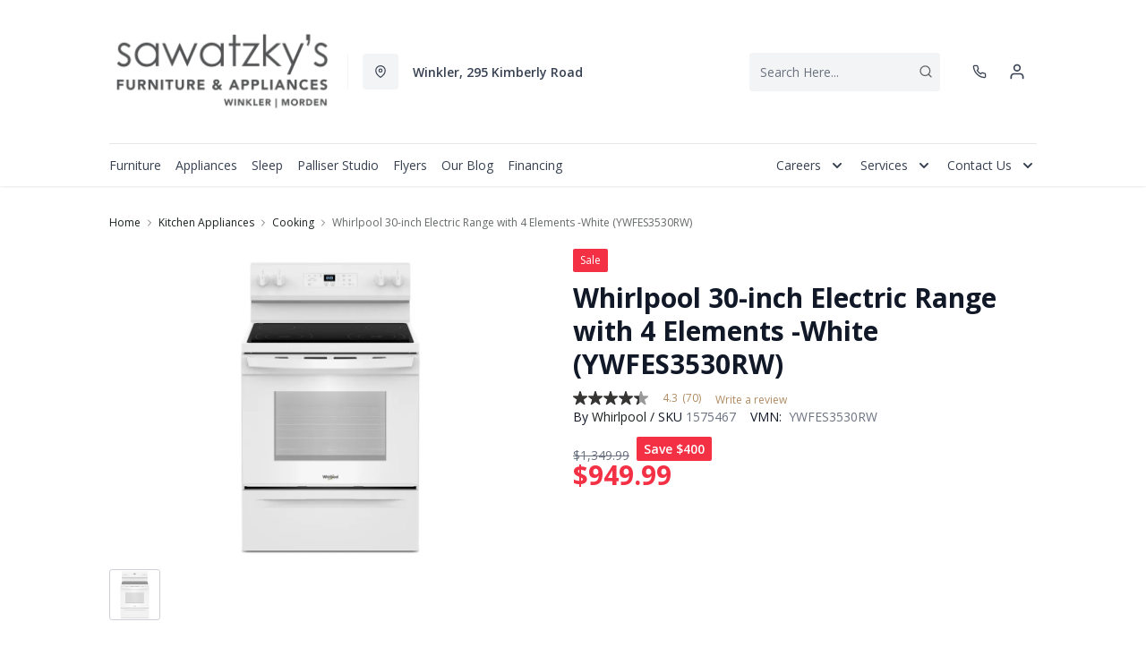

--- FILE ---
content_type: text/html; charset=utf-8
request_url: https://www.sawatzkys.com/products/whirlpool-30-range-ywfes3530rw-white?view=product-endpoint
body_size: 3635
content:


{
"product":{
        "id": 8373234139382,
"title": "Whirlpool 30-inch Electric Range with 4 Elements -White (YWFES3530RW)",
"tags": ["Appliances",
"Brand_Whirlpool",
"Colour_White",
"Cooking Surface Type_Electric Smoothtop",
"data-feed-3-0",
"Dimensions (Width)_28&quot;-30&quot;",
"Electric/Gas/Dual Fuel_Electric",
"Kitchen Appliances",
"Kitchen Appliances-Cooking",
"newversion",
"OnListingPage_true",
"Ranges",
"recliner-theme",
"Regular",
"Room-Kitchen Appliances",
"RoomGrouping-Kitchen Appliances-Cooking",
"SeriesId_WHL-RAN-YWFES3530R",
"ShowOnListing",
"Style_Freestanding Range",
"Style_Single",
"VendorId-WHL",
"Web Series_WHL-YWFES3530R",
"WHLMAY_bmsmDFA2025120301",
"WHLMAYBMSM112025"
],
"online_store_url": "\/products\/whirlpool-30-range-ywfes3530rw-white",
"product_type": "30\" Electric Range",
"handle": "whirlpool-30-range-ywfes3530rw-white",
"available": true,
"body_html": "",
"collections": ["kitchen-appliances",
"sale"
],
"price": 94999,
"price_max": 94999,
"price_min": 94999,
"price_varies": false,
"compare_at_price": 134999,
"compare_at_price_max": 134999,
"compare_at_price_min": 134999,
"compare_at_price_varies":false,
"has_only_default_variant": true,
"featured_image": "\/\/www.sawatzkys.com\/cdn\/shop\/products\/1_fd77a7b5-8404-4915-bdba-c39c67850594_400x.jpg?v=1735577355",
"placeholder_image": "\/\/www.sawatzkys.com\/cdn\/shop\/products\/1_fd77a7b5-8404-4915-bdba-c39c67850594_20x.jpg?v=1735577355",
"meta_info":null,
"page_id":null,
"zone_price_range":null,
"productGroupId":"198533",
"options": [
  {
  "name": "Title",
  "option_group": "option1",
  "position": 1,
  "values": [
    "Default Title"
  
  ]
  }

],
"images": [
  {
  "id": 39940432953590,
  "altText": "Whirlpool 30\" Electric Range (YWFES3530RW) - White",
  "height": 2048,
  "width": 2048,
  "position": 1,
  "src": "\/\/www.sawatzkys.com\/cdn\/shop\/products\/1_fd77a7b5-8404-4915-bdba-c39c67850594.jpg?v=1735577355",
  "src_small": "\/\/www.sawatzkys.com\/cdn\/shop\/products\/1_fd77a7b5-8404-4915-bdba-c39c67850594_400x.jpg?v=1735577355",
  "src_placeholder": "\/\/www.sawatzkys.com\/cdn\/shop\/products\/1_fd77a7b5-8404-4915-bdba-c39c67850594_50x.jpg?v=1735577355"
  }

],
"variants": [
  {
  "price": 94999,
  "compare_at_price": 134999,
  "image_id": 39940432953590,"image": {
    "id": 39940432953590,
    "altText": "Whirlpool 30\" Electric Range (YWFES3530RW) - White",
    "height": 2048,
    "width": 2048,
    "position": 1,
    "src": "\/\/www.sawatzkys.com\/cdn\/shop\/products\/1_fd77a7b5-8404-4915-bdba-c39c67850594.jpg?v=1735577355",
    "src_small": "\/\/www.sawatzkys.com\/cdn\/shop\/products\/1_fd77a7b5-8404-4915-bdba-c39c67850594_400x.jpg?v=1735577355",
    "src_placeholder": "\/\/www.sawatzkys.com\/cdn\/shop\/products\/1_fd77a7b5-8404-4915-bdba-c39c67850594_50x.jpg?v=1735577355"
    },"available": true,
  "inventory_quantity": 0,
  "id": 46012285649142,
  "barcode": "883049683720",
  "option1": "Default Title",
  "option2": null,
  "option3": null,
  "position": 1,
  "sku": "1575467",
  "selected": false,
  "url": "\/products\/whirlpool-30-range-ywfes3530rw-white?variant=46012285649142",
  "title": "Default Title",
  "meta_badges": null,
  "additionalDimensions": null,
  "atpDate":null,
  "features":["No Preheat Mode - Take preheating off your plate with No Preheat Mode. Simply place your food in the oven and start baking. The oven will adjust the cook time for frozen pizzas and more.","Bake - Spend less time monitoring with a built-in temperature sensor to help Bake evenly. This sensor manages oven temperature for delicious results every time.","Broil - Redefine mealtime with Broil to make crispy-melty nachos, juicy-seared meat, toasty grilled cheese and more.","2 FlexHeat Dual Radiant Elements - Customize your element size for large or small cookware and boil 40% faster* with two FlexHeat Dual Radiant Elements, designed with a 6\" inner ring and 9\" expandable outer ring. *When comparing the 9\" element to the standard 6\" element on the same unit.","Cooktop Flexibility - Easily cook multiple dishes at once with a Flexible Cooktop that offers a range of element sizes and power levels.","Keep Warm Setting - Use the Keep Warm Setting in the oven to help your dishes stay warm until your family is ready to dig in.","Warm Zone - Use the designated Warm Zone to keep your food warm on the cooktop as you prep the rest of your meal.","Large Capacity Oven - Cook for a crowd and fit large dishes, like a full-sized turkey, into the spacious large capacity 5.3 cu. ft. oven.","Self-Clean Cycle - Easily clean your oven with the adjustable Self-Clean Cycle that can be customized based on the amount of spills and splatters.","Storage Drawer - Easily store kitchen items, from baking sheets to cooking pans, in the Storage Drawer."],
  "itemsIncluded":null,
  "productDescription":["Make the most of your time in the kitchen with the Whirlpool 30 inch electric range, a self cleaning oven featuring dual electric elements and No Preheat Mode. This 5.3 cu ft conventional oven with Broil helps you add a toasty twist or melty magic to family classics, and features a built-in temperature sensor to help the oven Bake evenly. Plus, boil 40% faster* with two FlexHeat Dual Radiant Elements. *When comparing the 9\" element to the 6\" element on the same unit. *When comparing the 9\" element to the standard 6\" element on the same unit."],
  "productDetails":null,
  "promos":null,
  "specifications":{"Dimensions":{"Width":29.88,"Depth":27.75,"Height":47.88,"UnitOfMeasure":"inches"},"Weight":{"Value":160.0,"UnitOfMeasure":"pounds"},"Lines":[{"Caption":"Brand","Value":"Whirlpool"},{"Caption":"Colour","Value":"White"},{"Caption":"Cooking Surface Type","Value":"Electric Smoothtop"},{"Caption":"Cu. Ft. (Capacity)","Value":"5.3"},{"Caption":"Electric\/Gas\/Dual Fuel","Value":"Electric"},{"Caption":"Style","Value":"Freestanding Range"},{"Caption":"Style","Value":"Single"}]},
  "assembly":null,
  "promoInfo":{"error":"json not allowed for this object"},
  "vendor": {
  "Brand": "Whirlpool",
  "Brand_link": "whirlpool",
  "VendorModelNumber": "YWFES3530RW"
  },
  "financing":null,
  "assets":{"images":{"items":[{"PublicId":"products\/WHL\/YWFES3530RW\/images\/1","metadata":{"title":"Whirlpool 30-inch Electric Range with 4 Elements -White (YWFES3530RW)","alt":"Whirlpool 30-inch Electric Range with 4 Elements -White (YWFES3530RW)"}}]}},
  "zone_prices": null,
  "info": {"Vendor":"WHL","Brand":"Whirlpool","Financing":"ApplElect","VendorModelNumber":"YWFES3530RW"},
  "browseSearch": null,
  "attributes":[
  
  
    
    
    
  
    
    
    
  
    
    
    
  
    
    
    
  
    
    
    
  
    
    
    
  
    
    
    
  
    
    
    
  
  
  
  

  
    
    [{"h":"80B1927A0F31E810","l":"Description","vt":"object","v":null,"lvl":1,"i":["7965442CF04E5E3E","A6A3DC86CC1894E6","4C5734C10C91DD3B"]},{"h":"CE46B9948AE8B17B","l":"Overview","vt":"object","v":null,"lvl":1,"i":["789622AC115BE878"]},{"h":"CE46B9948AE8B17B","l":"Weight \u0026 Dimensions","vt":"object","v":null,"lvl":1,"i":["2C123964AAE04302","14D9B9CAC122C845"]},{"h":"B576A5C0CA24F6B2","l":"Specifications","vt":"object","v":null,"lvl":1,"i":["89F944319C2EB3DE","5A047DAF5B859095"]},{"h":"89F944319C2EB3DE","l":"Features","vt":"object","v":null,"lvl":null,"i":["988BCF3692BEB021","2888F84FC2151FD3","86780358B1CE1AEE","7CCE2D5955894FEC","3162F65EAAC2D73B","9763C0EC3FF3F820","D158CC747AE07AAA","E18ABB0A10CE1A72","05E65ED092DCE766","CC79F1AB65125084","19E304B9DEECEF5B","64439C27B152C216","2DCE3517EDBE9C79","C60BCABD0716F0D2","1FAFE5E7C4FD0D0B","9AAC21003A2C8226","FCEE21F37C7BFD19","942B3F563D1DFF1D","1B29FD7D064D3C47","2015421BB58C0F29","BFA83988893E794F","34A7B932D075A329","F9E9561EFD06490B","4C363C759DBE6BC7","23EE9E6F86F95F29","EAA9770F697E6580","0BA82130F98D616A","6DE9AACB89DB086C","41DDBA51E7EC0821","9EBF1F0716BA64E1","E5E2C17F70FA1531","B34AC0A1267F2562","24BAD7A6563FE167"]},{"h":"2C123964AAE04302","l":"Dimensions","vt":"object","v":null,"lvl":null,"i":["EEFB68EF1E0E8A75","3A2E300603B2BE38","9F16F335B0A63825","E832D6049219263B","0D8C83147A8DCAFE","250F56F89C2CEBB0","73139093DA9D5B3A","77BF97010F4A7CE0","5642C7BEA764FEA9","D63AD4583D5C9C5D","DFA0B367C8F2A91D","D9CE4EAA07ED1E54"]},{"h":"789622AC115BE878","l":"Top Features","vt":"object","v":null,"lvl":null,"i":["2015421BB58C0F29","23EE9E6F86F95F29","24BAD7A6563FE167","988BCF3692BEB021","B34AC0A1267F2562"]},{"h":"7965442CF04E5E3E","l":"Description","vt":"string","v":"Make the most of your time in the kitchen with the Whirlpool 30 inch electric range, a self cleaning oven featuring dual electric elements and No Preheat Mode. This 5.3 cu ft conventional oven with Broil helps you add a toasty twist or melty magic to family classics, and features a built-in temperature sensor to help the oven Bake evenly. Plus, boil 40% faster* with two FlexHeat Dual Radiant Elements. *When comparing the 9\" element to the 6\" element on the same unit. *When comparing the 9\" element to the standard 6\" element on the same unit."},{"h":"4C5734C10C91DD3B","l":"Product Features","vt":"array","v":["No Preheat Mode - Take preheating off your plate with No Preheat Mode. Simply place your food in the oven and start baking. The oven will adjust the cook time for frozen pizzas and more.","Bake - Spend less time monitoring with a built-in temperature sensor to help Bake evenly. This sensor manages oven temperature for delicious results every time.","Broil - Redefine mealtime with Broil to make crispy-melty nachos, juicy-seared meat, toasty grilled cheese and more.","2 FlexHeat Dual Radiant Elements - Customize your element size for large or small cookware and boil 40% faster* with two FlexHeat Dual Radiant Elements, designed with a 6\" inner ring and 9\" expandable outer ring. *When comparing the 9\" element to the standard 6\" element on the same unit.","Cooktop Flexibility - Easily cook multiple dishes at once with a Flexible Cooktop that offers a range of element sizes and power levels.","Keep Warm Setting - Use the Keep Warm Setting in the oven to help your dishes stay warm until your family is ready to dig in.","Warm Zone - Use the designated Warm Zone to keep your food warm on the cooktop as you prep the rest of your meal.","Large Capacity Oven - Cook for a crowd and fit large dishes, like a full-sized turkey, into the spacious large capacity 5.3 cu. ft. oven.","Self-Clean Cycle - Easily clean your oven with the adjustable Self-Clean Cycle that can be customized based on the amount of spills and splatters.","Storage Drawer - Easily store kitchen items, from baking sheets to cooking pans, in the Storage Drawer."]},{"h":"B34AC0A1267F2562","l":"Cooking Surface Type","vt":"string","v":"Electric Smoothtop"},{"h":"2015421BB58C0F29","l":"Oven Type","vt":"string","v":"Single"},{"h":"988BCF3692BEB021","l":"Range Type","vt":"string","v":"Freestanding Range"},{"h":"23EE9E6F86F95F29","l":"Electronic Display Type","vt":"string","v":"VFD"},{"h":"24BAD7A6563FE167","l":"Fuel Type","vt":"string","v":"Electric"},{"h":"EEFB68EF1E0E8A75","l":"Overall","vt":"dimensionArray","v":[{"label":"W","value":"29.88","unit":"in"},{"label":"H","value":"47.88","unit":"in"},{"label":"D","value":"27.75","unit":"in"}]},{"h":"988BCF3692BEB021","l":"Range Type","vt":"string","v":"Freestanding Range"},{"h":"2888F84FC2151FD3","l":"Vendor Model Number","vt":"string","v":"YWFES3530RW"},{"h":"86780358B1CE1AEE","l":"Vendor Colour","vt":"string","v":"White"},{"h":"7CCE2D5955894FEC","l":"Vendor Style Name","vt":"string","v":"Electric"},{"h":"3162F65EAAC2D73B","l":"UPC","vt":"string","v":"883049683720"},{"h":"E832D6049219263B","l":"Item Weight","vt":"dimension","v":{"label":"Item Weight","value":"144","unit":"lb"}},{"h":"0D8C83147A8DCAFE","l":"Cutout","vt":"dimensionArray","v":[{"label":"W","value":"30","unit":"in"},{"label":"H","value":"36","unit":"in"},{"label":"D","value":"24","unit":"in"}]},{"h":"250F56F89C2CEBB0","l":"Front Left Burner Power","vt":"dimension","v":{"label":"Front Left Burner Power","value":"3000","unit":"W"}},{"h":"73139093DA9D5B3A","l":"Front Right Burner Power","vt":"dimension","v":{"label":"Front Right Burner Power","value":"3000","unit":"W"}},{"h":"5642C7BEA764FEA9","l":"Carton","vt":"dimensionArray","v":[{"label":"W","value":"32","unit":"in"},{"label":"H","value":"49","unit":"in"},{"label":"D","value":"29","unit":"in"}]},{"h":"9763C0EC3FF3F820","l":"Delivery Volume","vt":"dimension","v":{"label":"Delivery Volume","value":"26.31","unit":"ft3"}},{"h":"D158CC747AE07AAA","l":"Capacity (cu. ft.)","vt":"dimension","v":{"label":"Capacity (cu. ft.)","value":"5.3","unit":"ft3"}},{"h":"E18ABB0A10CE1A72","l":"Timer Feature","vt":"boolean","v":"True"},{"h":"05E65ED092DCE766","l":"Propane (LP) Convertible","vt":"boolean","v":"False"},{"h":"CC79F1AB65125084","l":"Heating Element On Indicator Light","vt":"boolean","v":"True"},{"h":"19E304B9DEECEF5B","l":"Downdraft Vent","vt":"boolean","v":"False"},{"h":"64439C27B152C216","l":"Automatic Convection Conversion Temperature Adjust","vt":"boolean","v":"False"},{"h":"2DCE3517EDBE9C79","l":"Oven Drawer Type","vt":"string","v":"Storage Drawer"},{"h":"C60BCABD0716F0D2","l":"Oven Cooking System","vt":"string","v":"Thermal"},{"h":"1FAFE5E7C4FD0D0B","l":"Oven Cleaning Details","vt":"string","v":"Self-Cleaning"},{"h":"9AAC21003A2C8226","l":"Oven Light Type","vt":"string","v":"Incandescent"},{"h":"FCEE21F37C7BFD19","l":"Hidden Bake Element","vt":"boolean","v":"False"},{"h":"942B3F563D1DFF1D","l":"Convection Element Type","vt":"string","v":"None"},{"h":"1B29FD7D064D3C47","l":"Broiler Location","vt":"string","v":"Top Center"},{"h":"2015421BB58C0F29","l":"Oven Type","vt":"string","v":"Single"},{"h":"BFA83988893E794F","l":"Cooktop Surface Colour","vt":"string","v":"Black"},{"h":"34A7B932D075A329","l":"Front Right Burner Details","vt":"string","v":"Dual"},{"h":"F9E9561EFD06490B","l":"Front Left Burner Details","vt":"string","v":"Dual"},{"h":"4C363C759DBE6BC7","l":"Delay Start","vt":"boolean","v":"True"},{"h":"23EE9E6F86F95F29","l":"Electronic Display Type","vt":"string","v":"VFD"},{"h":"EAA9770F697E6580","l":"Energy Rating","vt":"dimension","v":{"label":"Energy Rating","value":"507","unit":"kWh\/year"}},{"h":"0BA82130F98D616A","l":"Exclusive","vt":"boolean","v":"False"},{"h":"6DE9AACB89DB086C","l":"Style","vt":"string","v":"Free Standing Range"},{"h":"41DDBA51E7EC0821","l":"Keep Warm Feature","vt":"boolean","v":"True"},{"h":"9EBF1F0716BA64E1","l":"Hot Surface Indicator","vt":"boolean","v":"True"},{"h":"E5E2C17F70FA1531","l":"Sabbath Mode","vt":"boolean","v":"True"},{"h":"B34AC0A1267F2562","l":"Cooking Surface Type","vt":"string","v":"Electric Smoothtop"},{"h":"24BAD7A6563FE167","l":"Fuel Type","vt":"string","v":"Electric"}]
    
  
  ]
  }

]
    }
}


--- FILE ---
content_type: application/javascript; charset=utf-8
request_url: https://searchanise-ef84.kxcdn.com/preload_data.1D1X6I6y6R.js
body_size: 9574
content:
window.Searchanise.preloadedSuggestions=['coffee tables','area rugs','mattress queen','coffee table','accent chairs','washer and dryer','chest freezer','dining table','bosch dishwasher','bar stools','twin mattress','living room sectional','recliner chair','end tables','washing machine','tv stand','dining room sets','upright freezers','fridge on sale','bed frame','reclining sofa','queen mattress','refrigerator all fridge','rocker recliner','leather sofa','twin bed','electric ranges','all fridge','dining chairs','range hood','upright freezer','sofa bed','sectional sofa','lg fridge','accent chair','bedroom sets','love seats','dish washer','king bed','palliser sofas','wall art','end table','bosch kitchen','chest freezers','wall oven','king mattresses','power recliner','bar stool','lg appliances','area rug','living room chairs','over the range microwave','convection oven','whirlpool refrigerator','leather recliner','washer dryer','office desks','frigidaire gallery','lg washer','love seat','microwave over the range','tv stand fireplace','dining room chairs','microwave oven','whirlpool dishwasher','reclining love seat','queen bed','queen bed frame','bedroom furniture','night stands','console table','electric stove','king bed frame','arm chair','kitchen table','wall decor','lg refrigerator','kitchen aid','living room sets','frigidaire fridge','storage cabinet','office chair','counter depth refrigerator','lg dishwasher','book case','palliser sectional','bunk beds','sofa table','palliser recliner','storage bed','living room','power lift recliner','leather sectional','swivel chair','table lamps','king headboard','gas range','dining chair','dining table set','side table','frigidaire professional','side tables','box spring','portable dishwasher','recliner loveseat','bunk bed','induction range','electric fireplaces','rocking chair','dining set','accent table','washing machines','dining room','frigidaire range','queen headboard','queen box spring','recliner chairs','fridge on','bedroom set','office desk','home decor','maytag washers','french door fridge','laundry appliances','sofa beds','dining table and chairs','mattress full','living room furniture','dining sets','washer and dryer pairs','counter stools','electric range','double oven','bed pillows','dining tables','mini fridge','lg dryer','book shelves','whirlpool fridge','night stand','leather chair','king size bed','black stainless','lift chair','sale on sofas','whirlpool range','twin mattresses','top load washer','ashley sofa','ge fridge','lg range','dining room table','decor rest sectional','sleeper sofa','counter depth','power lift chair','lg oven','kitchen table and chairs','front load washer','leather recliners','floor lamp','stackable washer and dryer','couch sofa','lg washer and dryer','platform bed','accent tables','frigidaire freezer','tv set','tempur pedic mattresses','adjustable bed','kitchen chairs','reclining loveseat','storage bench','entertainment unit','wood end tables','sofa tables','ashley sectional','top load washing machine','power recliner chair','adjustable base','frost free upright freezer','bed frames','white fridge','table and chairs','swivel recliner','ge range','fridge freezer','king mattress','bosch dishwashers','full mattress','day beds','accent pillows','bosch 300 series','leather sofas','round dining table','maytag range','frigidaire dishwasher','maytag fridge','double wall oven','double bed','tv stands','electric fireplace','floor lamps','electrolux washer','white dresser','chest of drawers','reclining chair','futon sofa bed','fire place','dining room set','true convection','queen bedroom set','mattress twin','chair and a half','oven range','mattress sets','outdoor furniture','double mattress','joyce ii','lg microwave','dishwasher on sale','electrolux laundry','grey sectional','wall mirrors','range hoods','bed sets','leather recliner chair','washer dryer combo','maytag appliances','hide a bed','fridge lg','fireplace tv stand','foam mattress','induction cook top','electric convection range','entertainment stand','glider chair','king beds','palliser sofa','dishwasher bosch','round coffee table','queen beds','accent cabinet','headboard queen','decor rest sofa','power recliners','love seat and sofa','black fridge','dining table chair','round table','arm chairs','lift chairs','bed room sets','sleeper sectional','book shelf','leather sectionals','memory foam mattress','sofa chaise','dining room table and chairs','throw pillows','water filter','metal bed frame','top load washers','counter depth fridge','mattresses twin','water dispenser','counter height stools','kitchenaid dishwasher','sofa reclining','gas stove','office furniture','side by side freezer','maytag dryer','cooking white','clothes dryers','whirlpool washer','bar table','whirlpool dryer','leather reclining sofa','day bed','counter stool','twin bed frame','refrigerators white','reclining love seats','occasional tables','computer desk','lg front load washer','coffee table\'s','corner sofa','recliner rocker','sealy mattress','deep freezers','single bed','fabric sofa','mattress king','kitchen island','whirlpool microwave','frigidaire wall oven','living room chair','whirlpool oven','round chair','maytag dishwasher','freezer chest','appliance set','chaise lounge','twin headboard','chair with ottoman','ottoman storage','electric stoves','refrigerator french door','kitchen ranges','7 piece dining room set','king box spring','sofa set','rocking chairs','sectional sofas','stainless steel range hood','bottom freezer refrigerator','twin xl mattresses','best chair','twin beds','sofas on sale','office chairs','power reclining chair','bosch fridge','queen storage bed','ashley chair','ge washer','box spring mattress','nesting tables','white range','full fridge','2 piece sectional','dual oven','buffet cabinets','bosch washer','electric range with convection oven','mattresses queen','all refrigerator','stearns and foster','swivel chairs','gas ranges','wash and','decor rest','frigidaire oven','accent living room chairs','dining table sets','loft bed','sectional sleeper','patio furniture','lg washing machine','recliner sofa','ice maker','frigidaire washer','bed sheets','frigidaire gallery fridge','refrigerator with ice maker','stand up freezer','over the range microwaves','twin xl','queen mattresses','queen bed with storage','futon mattress','kitchen tables','30 refrigerator with','frigidaire cooktop','cook top','dresser mirror','whirlpool stove','under the cabinet range hood','reclining sofas','maytag washer','couch and','head board','lg oven range','reclining loveseat with console','top load','coffe tables','headboard king','sofa sets','storage cabinets','store hours','slide in range','platform beds','twin boxspring','art work','full length mirrors','electric cooktop','bed set','fridge frigidaire','electric dryers','sofa sleeper','tempur pedic','wine cooler','phone number','ge washer and dryer','adjustable beds','bosch oven','tv stand with fireplace','all freezer','kitchen aid range','power lift','sofa fabric','bosch dishwasher 3rd rack stainless steel','washers and dryer','air fry','king mattress sets','deep freeze','freezers on sale','chaise chair','french door','king size mattress','sofa chair','danby freezer','modular sectional','stackable washer dryer','kitchenaid refrigerator','kitchen aid fridge','kids bed','furniture living room','oversized chair','queen mattress sets','counter-depth fridge kitchen','lg washer dryer','glider rocker','wall ovens','side by side fridge','slide in electric range','whirlpool dishwashers','grey area rugs','hood fan','display cabinet','side tables coffee tables','dishwasher with 3rd rack','couch and loveseat','ge dishwasher','side chair','night table','power reclining sectional','loveseat recliner','custom sofa','7 piece dining set','area 8x10','white dining set','extension dining room table','upholstered bed frame','love seat chaise','ashley love seat','whitehorse collection','lg stove','bar fridge','kitchen aid appliances','kitchenaid ranges','sofa with chaise','ge french door fridge','brown leather','dining bench','electric recliner','lamp shade','mattress protector','table lamp','ranges electric','wine fridge','ge ranges','fridges fridges','freezer less fridge','electrolux dryer','fridge french door','frigidaire refrigerator','reclining sectional','laz boy','sale on dishwashers','stacking washer dryer','apartment size','full bed','brown dresser','wall mirror','electrolux washer and dryer','ottoman on','shelving unit','built in oven','lg washers','jen air','furniture on sale','frost free freezer upright','small table','whirlpool wall oven','and loveseat','fridge 30 in','king size storage bed','stainless steel fridge','gas dryer','sofa sale','foot stool','red furniture','sofa and loveseat','mattress double','mattress cover','tempur-pedic mattress','wall clock','boy recliner','queen size mattress','oven elements','self clean range','memory foam','love seat reclining','bosch range','danby refrigerator','stainless steel dishwasher','fabric sectionals','upholstered bed','deep freezer','white oven','convection ovens','wardrobe wardrobe','sofa sectional','corner tv stand','double bed frame','stormy ridge','sealy queen','black fridge sale','recliner swivel to','wingback chair','dish washer bosch','maytag top load washer','double oven range','palliser sectionals','load as','twin adjustable bed and mattress','round dining set','power lift chairs','mariposa table','canadian made_yes','coffee and end table','lg dryers','bed queen','area ru','twin bed mattress','refrigerators stainless steel','g e range','amana fridge','power reclining sofa','frigidaire microwave','sectional 3 piece','panel ready dishwasher','bed platform','whirl pool fridge','king bed sets','microwave range hood','living room sofas','sale chair','washer & dryer','coat rack','twin xl mattress','appliances cooktop induction','wood bench','kitchen appliances','queen bed set','media stand','all leather','white dishwasher','leather loveseat','sealy posturepedic','side board','swivel rocker recliner','leather loveseats','pull out sofa','built in microwave','reclining leather sofas','marleton sectional','entry bench','gas top','coffee and end tables','sale items','fridge and','grey sofa','lg top load washer','bedding set','dishwasher stainless','recline sectional','bed frame with drawers','washer and dryer set','smudge proof','washer and dryers','rocking recliner','mattress queen sale','induction cooktop','bed with storage','coffee table set','bed headboards','15 cu ft freezer','fridge with water dis penser','decor rest accent chairs','ge profile','washer dryer set','brown leather sofa','hood range fan','reclining chairs','table sets','rocker recliner in','occasional chairs','otr microwave','frigidaire chest freezer','dresser with mirror','blue area rugs','side by side','clothes washers','upright freezer 20 cu ft','24 inch range','water cooler','ge electric range','fabric chair','queen head board','single mattress','bedroom night stand','dishwasher frigidaire','hood range','recline sofa','room set','defehr bedroom','lg ranges','black whirlpool fridge','refrigerator refrigerator','built in dishwasher','hide a','miami sectional','washer and','bosch cooktop','dining room tables','living room leather','lg ovens','swivel recliners','bar table and chairs','convection stoves','white electric convection range','cook tops','palliser reclining sofa','extension table','queen headboards','dryers electric','queen size bed set','queen mattress sale','power sofa','humidity controlled','glider swivel','tall dresser','over range microwave','recliners on sale','electric fire place','recliner chairs rocker','power recliner leather','fridge freezer side by side','chairside tables','king size box spring','electric slide in range','french door refrigerator','power love seat','frigidaire gallery range','room chairs','dark brown table','kitchen aid dishwasher','upholstered headboard','accent pillow','gas oven','seyler lane','dining table butterfly leaves','ge dryers','fridge with water','velvet sofa','whitehorse reclining','hours of operation','fridge freezer on the bottom','kitchen small appliance','sofa love seat','all fridge fridge','reclining sofas and loveseats','bedroom nightstands','small fridge','maytag dishwashers','glider recliner','frigidaire induction','sofas and loveseat\'s','high back chair','appliance warranty','maier sectional','portable washer','fireplace tv','sofa and chair','electric dryer','range microwave','reclining leather','queen bedroom','wash machines','smart tv','fridge bottom freezer','sleigh bed','ashley reclining loveseat','bed pillow','lg studio','mattress queen firm','tv cabinet','speed oven','king size headboard','palliser leather','king bedroom','king mattresses-sets','stearns & foster king','washing machine top load','bosch kit','metal bed','panel headboard','modular furniture','dual fuel range','microwave over oven','black stainless fridge','and love seat','dishwasher whirlpool','full mattresses','top load washer with agitator','frigidaire dishwashers','refrigerators with water dispenser','amana washer','defehr bed set','door refrigerators','island stools','tub chair','wall hugger power recliner','mattress sale','accent furniture','bottom mount fridge','mattress top','queen foam mattress','corner shelf','king size headboards','whirlpool water filter','coffee tables white','whirlpool ranges','palliser chair','refrigerator filter','refrigerator in','stacked washer dryer','decor rest sofas','wall recliners','swivel accent chairs','bed base','a america dining','counter height','pull out','convection range','white stove','kitchen table chair sets','drop leaf table','air condition','china cabinet','gas slide in','30” stainless steel fridge','slide in electric oven','lg black stainless microwave','king bed platform','washer and dryer stacked','commercial washer','full bed frame','small recliner','single wall ovens','king bedroom set','cabinet cabinets','whirlpool freezer','bookcase headboard','bosch machine','frigidaire range hood','washer and dry','ge refrigerator','stand mixer','deco rest','bed frame with storage','frigidaire electric','30 dual range','twin bed with drawers','trundle bed','oven fan','queen sofa beds','coat racks','king storage bed','ge washing machine','lg kitchen appliances','dinner table with chairs','bosch appliances','stand up','power lift recliners','ashley cabinet','recliner rocker chair','corner cabinet','tables dining','barrel chair','lg black stainless','leather brand','coffee bar','room sets','jenn air','wash tower','maytag washing machine','sheet sets','lg wash tower','the brick','in stock','cabinet bed','leather chairs','dual fuel','red leather recliner','rv mattress','entryway table','sofa recliner','palliser loveseat with power headrest','kitchen chair','storage ottoman','refrigerator lg','memory foam pillow','30 inch oven','ge slate','power reclining','a america','frigidaire freezers','laundry washer','style in form','bed headboard','leather look sectional','office desk and hutch','beds with','wall hugger recliner','twin bed with nightstand','ashley reclining sofa','washer and dryer combo','u shape','bedroom sets king','bedroom set queen','30 electric range','accessories decor','microwave otr','buffet cabinet','white appliances','power recliner sofa','easy chair','queen size bed','ceramic cooktop','laz boy recliners','rustic bed','queen bedding','bladen sofa','massage recliner','mirror decor','chair and half','13 cu ft freezer','top load washing machines','firm mattresses-firm','appliance repair','farm house bed','24 inch oven range','podium sofa','front load washer and','stacking washer and dryer','firm mattress','sofa brown','reclining loveseat with','ashley queen bedroom set','air fryer','twin mattress for bed','mattress king firm','buffets and sideboards','speed queen','queen box spring mattress','frigidaire gallery microwave','dining table and','queen size bed frame','ashley bedroom set','5 piece sectional','microwave stand','king bedroom sets','metal chairs','counter height dining sets','pewter fabric','sectional with chaise','oven element','wood tables','living room table','refrigerator all fridge 33','double beds','range oven','genuine leather','gas double oven','outdoor patio','ashley bedroom','lg range hood','kitchen aid oven','sectionals on sale','ashley maier charcoal sectional','palliser loveseat','freezer less','king mattresses firm','up and washer and dryer','clothes dryer','kitchen set','panel ready fridge','marble coffee table','twin box spring','bosch kitchen machine','range top','counter top','console loveseat','whirlpool washing machine','small sectional','sofa leather','microwave drawer','bed linens','comforter set','dining for two','recliner lift','split queen box spring','the tracling','fridge on sale lg','upholstered dining chair','lg appliances dishwasher','storage coffee table','washer dryer a','power reclining loveseat','hall table','lucy sofa','sofa piece','queen bed frame with storage','lg microwaves','white table','twin bed frames','bosch 300 series dishwasher','living room palliser','lift recliner','swivel glider chair','sofas and','compact refrigerator','used washer and dryer','stainless dishwasher','queen sofa bed','recliner seat cushions','coffee table sets','chaise lou','kitchen stove','power leather recliner chairs','twin set','kitchen and','mattress and boxspring','do you deliver','decor rest 2404','small sofa','fridge filter','fire place tv stand','20 cubic foot','leather ottoman','ashley sets','convection microwave','washer and dryer on sale','leather reclining sectional','bosh dishwasher','palliser chairs','lift recliners','occasional table sets','counter depth refrigeration','dressers and','freestanding oven','laundry tower','full headboards','washer dryer stackable','recliner lift chairs','solid wood dining table','king adjustable bed','lift top coffee tables','electric brand','console tables','dark brown end table','kitchen appliances-cooking','blanket throw','lg french door','range hood microwave','dream star','true convection oven with air fryer','range hood under cabinet','altari sofa','white refrigerator','lg pedestal','cooktop frigidaire','wall recliner','4 door refrigerator','glass end tables','book cases','box spring king','hot water','altari slate','dinner table','top freezer refrigerator','round sofa','amisco dining','massage chair','gas cook top','leather reclining sofas','small loveseats','dishwasher maytag','black dining table','my zone','accent room chairs','bosch ascenta','apartment sofa','bookcase with','air fry oven','mattress and box spring','lg dishwasher stainless steel','countertop microwave','two piece sectionals','ge stove','electric range bake and convection','leather sofa with','ge oven','day bed with','wing back','area rugs grey','black gas dual','bed mattress','amana freezer','box spring queen','dishwasher lg','patio table and chairs','lg dishwasher black stainless steel','washer dryers','dining furniture','black dining','swivel glider','refrigerator fridge','corner shelves','queen metal bed frame','oven top','18 cu ft frigidaire','chaise sofa','tv console','lg laundry washer','round table and chairs','derekson bed','bed in a box','full headboard','dual oven range','oven frigidaire','freezer on top fridge','frigidaire gallery wall oven','twin head board','marble table top','all “ dishwasher','black rugs','leather sofa and loveseat','red leather furniture','self clean convection range','lg dish washer','keiran reclining','rustic whiskey','self clean glass top electric range','mattress sets queen','touch set','bedroom furniture dressers','bedroom fu','dual electric oven','modmax sectional','36 lg fridge','bottom freezer','queen bed head','bake element','used refrigerator','round dining table set','super style','frigidaire washer and dryer','colebrook sectional','grade leather','10 cu ft freezer','bosch 800 series','maytag oven','ashley end table','full beds','white fridges','palliser leather options','end tables with','chair bed','king bed set with storage','counter dept','leather accent chairs','leather look','nest chair','sofa and loveseat 2963','bedside table','range stove','counter height table','countertop microwaves','frigidaire gallery dishwasher stainless steel','sofa on sale','kitchen aid counter depth fridge','mariposa trestle','lg stainless','dining room table with extensions','change table','xl twin mattress','ventless dryer','bosch food','file cabinet','tv fireplace','stainless convection','duvet covers','home theatre','top mattress','rocker recliner power','sectional 2 piece','white dining chairs','frigidaire electric range','36 fridge ge','lg cooktop','table chair sets','small freezer','queen bed sets','dinette set','swivel rocker','fabric sofas','dark brown bed','front control','recliner palliser','king bed set','queen size beds','bedroom queen','stella bedroom','large capacity washer','table legs','beauty mattress','maytag pet pro','sofa palliser','portable dishwashers','reclining sofa and love seat','electric range stainless steel convection','whirlpool washer and dryer pair','bosch dishwasher stainless steel','washer machine','wall unit','square coffee table','fireplace to','heat pump dryer','sectional furniture','whirlpool counter depth fridge','single wall oven','palliser power recliner','power sofa recliners','recliner leather','bed white','front load washing machine','heating element','fridge black','power love seats','power reclining sofa power headrest','white bedroom','kitchenaid french','kitchen storage','palliser creighton','ge top load washer','all leather sofas','c end tables','chair with arm rest','upright freeze','fabric sectional','coffee maker','washer dryer 24','washer top load','bathroom vanity','slide in range electric','frigidaire induction ran','bed side table','laundry pair','convection air fry','fridge only','wall bed','black fridge black','lg induction range','microwave range','bar chairs','leather room-recliners','kitchen aid dual','whirlpool 5 door fridge','whitehorse reclining leather sofa','bosch ranges','drop leaf dining room table','fabric recliner','kingsdown mattress','elran living room furniture','upholstered king bed','king platform bed','front load washer and dryer','danby chest freezer','black palliser recliner','bedroom chairs','cabalynn coffee','range and hood','recliner loveseat with console','33 lg fridge','swivel accent chair','under cabinet vent hood','3 cu ft freezer','black stainless dishwasher','el ran','compact fridge','used furniture','night tables','bed frame with','bosch 500 series','loveseat with console','palliser leather sofa','office table','chair and ottoman','stackable washer','dishwasher white','bean chair','wall mount','fairbrook power recliner','memory foam topper','california king','table round','easy chairs','edge wood dining','high leg recliner chair','mira reclining','dining tabl','king headboards','front load','dishwashers 3rd rack stainless steel','accent best','30 wall oven ss','whirlpool stoves','30 stainless steel fridge','stand mirror','range hood black stainless','sealy sealy','dishwasher and','lifestyle base','frigidaire upright freezer','fridge shelf','electric oven','bosch refrigerator','meadow lake','white full fridge','no freezer','lg appliances black stainless steel','white bed and night','washer lg','loveseat rec','oval dining table','pedestal table','over-the-range microwave','ashley dining sets','l shaped','home decorative','washing machine whirlpool','round coffee tables','lg otr','recliner with heat and massage','mattress in a box','danby fridge','palliser recliner recliner','panel ready','bosch dish','all in one washer dryers','sectional couch','palliser keiran','whirlpool refrigerators','laundry soap','30 inch fridge','ashley dining table','entry way','urban oasis','skempton piece dining set','king size','dish washers','bedding queen','fridge 34 inch','glider chairs','and foster','white ice','washer electrolux','oversized accent ottoman','push back recliner','king box','austere reclining','amana dryer','dining table with leaf','kitchenaid fridge','master bedroom','black chair','kitchen range','4 piece sectional','wine cabinet','ge dryer','frigidaire gas range','28 fridge white','wood bed','palliser atticus','farmhouse dining','kids mattress','fridge maytag','leather match reclining sofa','bedroom furniture items','full storage bed','bed room set on sale','leather power sofa','white dining sets','white design','love seat grey','double range','chest deep','signature design','dryer lg','huxley sofa','folding chairs','swivel bar stools','stainless steel ranges','range fan','rocker with','head boards','20 chair dining chair','entertainment tv','tv stands with fireplace','sofa beds size','stove oven','energy star freezer','defehr stockton','foundation box','lg hitting water','white dishwashers','beds in','miami palliser sectional','reclining love','top load washer and dryer','twin bed white storage','power rocker recliner','single wall','white bedroom with storage','queen with storage','washer dryer lg','electric range with induction and convection','bar height stools','hayden area rug','ashley sofa and love seat','modular sectionals','bosch 100 series','3 pack end tables','palliser recliner loveseat','ge 21 cu ft freezer','couch set','maytag washer dryer','queen box','5 cu ft freezer','fireplace tv stands','stainless steel dishwashers','18 in dishwasher','spring mattresses','bosch 800 series dishwashers','30 electric cooktop','ash by','lg all freezer','kitchen pantry','ge range black','coil range','fireplace insert','tables and chair','bed frames queen','wall picture','double wall oven kitchen','red sofas','bosch plus','lg counter depth','queen size bed frames','energy star qualified upright freezer','black stainless steel kitchenaid','curved sofa','ashley coffee table','fabric options','whirlpool fridge 30','electric stove with elements','desk chair','ge washing machines','serta mattress','gas cooktop','whitehorse recliner','leather loveseat console','washing machine cu','palliser bed','microwave oven over the range','dining server','kitchen refrigerator','bed frame twin','storage drawer','wing back chair','price match','lg dishwashers','elran recliner','whirlpool cooktop','ice maker fridge','3 piece living room set','decor rest cl','motion base','dynasty sofa','smooth top electric range','7 cu ft freezer','convection oven stainless','whirlpool microwaves','twin bedroom sets','north face','stove on sale','tempur mattress','mattress queen box spring','kitchen dining sets','bosch panel ready','floor mirror','lg front load washer and dryer','baking oven','sofa a bed','over the range','5 piece bedroom set','bed frame full','frigidaire double oven','full bed and mattresses','whirlpool otr','stainless fridge','leather love seat recliner','fridge with ice maker','best chairs','queen plush mattresses','top mount refrigerator','re liner','huxley loveseat','bed bases','king size bed set','leather love seat','palliser swivel','kitchen machine','dishwasher on','dryer stackable','whirlpool all fridge','lg and','recliner couch','queen mattress set','electrolux pedestal','27 wall oven','brand_whirlpool fridge','media console','sofa reclin','beverage fridge','wood table and chairs','round end table','love seat recliners','full box spring','apartment fridge','frigidaire water filter','may tag','lg electric range','drsg mattress','beige sofa','ashley furniture','leather rocker recliner','range electric','recliner swivel','induction oven','bedroom suite','palliser reclining loveseat','electric laundry','custom tables','lg front load','sealy posturepedic xl','stacking kit','reclining sectionals','11 cu freezer','round metal coffee table','freezer refrigerator','9 piece dining set','kitchen aid ranges','coffe table','microwave stainless','side boards','chair side','chair dining','leather touch','been bag','frigidaire top load washer','lg slide in','loveseat palliser','frigidaire gallery cooktop','freezer 24 cu ft','dish washer black','maytag electric dryers','sofa tab','decor-rest 2404 sofa','mate beds','center table','living room package','white fireplace','swivel glider recliner','twin size bed','coffee t','leather lift chair','white electric','sydney sofa','black stainless ranges','mattresses on sale','vanity set','leather reclining love seat','rocker recliner chairs','frigidaire fridge french door','three room','beauty rest','black refrigerator','leather sofa recliner','refrigerator french door 30','headboard head','queen bed frames','mattress king-size','bar table set','decor rest love','living room cabinets','de fehr','loft beds','chairs for rec room','kitchen side fridge','3 drawer chest','chair side end table','graphite sofa','24 inch electric oven range','electric fireplace with tv','whirlpool dishwasher 3','lg range convection','mattresses king','counter height stool','sectional reversible','storage bed queen','pine furniture','kraeburn dining','lg 33 fridge','chairs with back','refrigerator with top freezer','double box spring','white dining table','living room shelving','recliner grey leather','power recliner 2','asher series','whirlpool top load washer','laundry center','adjustable bed with','size beds','ovens frigidaire','leather accents','l sofas','beds with drawer','grey bed','top loading','whirlpool dish','kids bedroom','washer dryer pair','mattress protectors','dining table round','spring mattres','fridge resistant','true convection range','mattress twin xl','dining room sets 7 piece','4.8 cu ft','platform bed frames','round accent table','simmons king','steam oven','24 inch electric range','twin mattress foam','twin xl platform','table chairs','beauty rest mattress','fridge wide','30 inch refrigerator with water','wing chairs','leather power recliner','in electric range','entertainment console','trestle table','white leather','haven bay','table on sale','electric ranges induction','decor house','counter ice maker','shelf wall','headboard twin','corner fireplaces','cuddle corner','desk with hutch','rocker recline','adjustable bed frame','reading chair','frigidaire french door','queen bedframe','tv mount','ashley dining','washer and dryer lg','best home','washers and dryers','bosch microwave','reclining and','kitchen stools','circle chair','twin sets','kitchen side chairs','lazy chair','palliser recline','mariposa a america','range with coil and self clean oven and','the reclining sofa','whirlpool refrigerator\'s','stackable dryer','bottom fridge','size sofa','lg laundry pair','glass door fridge','youth bed','oak dining table','palliser reclining','hall bench','height bar stools','fridge with ice and water dispenser','metal wall decor','lg wall oven','range electric slide in','built in range hood','slide in oven','queen set','bottom freezer fridge','lamp shades','bed furniture sets','stress less','top load machine with agitator agitator','palliser furniture','washer pedestal','display shelves','washing machines top load','fridge counter-depth','ft chest freezer','leather sofa brown','front control convection','shelving unit storage','33 white fridge','adjustable mattress','dryer ge','lg fridge on','sectional with pull out','maytag washers & dryers','ashley accent chair','beds headboards','north shore','lg slide in electric','palliser ottoman','twin storage bed','two tone bed','chair in white','cubic foot freezer','3 power sofa','microwave ovens','bar cart','cubic foot','frigidaire professional dishwasher','trend line','foam mattress full','kids beds','chest free','frigidaire gallery dishwasher','glass cabinet','electric bed','whirlpool dryer cu','queen boxes','couch bed','lg gas range','reclining leather chair palliser','lg fridge 20 cu ft','dryer electrolux','black stainless steel','sectional sofa bed','rustic bedroom set','metal stand','oven stove','may for machine','wall hugger','study table','dressers with mirror','leather chair\'s','low profile queen','white horse','whirlpool sidekicks','sofa and','bermex dining','beverage center','bed frame king','leather recliner black','bed rails low','refrigerator no freezer','leather sectional\'s','convection oven white','bosch dishwasher 500','red fridge','reversible sectional','drop leaf table and','power recliner loveseat','washer with','large mirror','king base','padded chairs','dream star full mattress','lg washer hitting water','laz boy love seat','kitchen bar stools','leather power lift recliners','stoneland reclining','large tvs','frigidaire induction cooktop','sleeping pillows','love seat with foot rest','brooklyn heights','kitchen sets','lazy love','ashley oversized','cloth dryer','stainless range convection','small washing machine','desk hutch','body pillow','lg water filter','dishwashers on sale','chair recliner','induction top','kitchen hood','pieces set','sectionals sleeper','white queen bed','palliser sectional leather','dining have','sectional with storage','whirlpool water filter 2','recliner love seat','maier walnut','stainless side by side','dynasty sectional','high table','home office','genuine leather sofa','king sized bed frame','pine bedroom furniture','induction ranges','decor rest chair','split box','tempur-pedic mattresses','convection electric','white wash night stand','lg laundry','wine storage','top opening','bed frame and mattress','wall clocks','sofa recliners','love seat recliner with console','queen foam','sectional reclining','front load whirlpool','white wood bed','bosch dishwasher 800 series','tree art','convection microwave oven','lg black stainless steel','pursuit 3 piece sectional','navi sofa','beverage cooler','sale sectionals','tv stands with fireplaces','re upholstery','whirlpool top load','red velvet','white wash','glider rocker recliner','recliner lift chair','corner tv','in washers','white ranges','plant stand','palliser glider','vardona bar stool dark brown','living room tv stand','lg induction','bottom freezer refri','leather couch','frame tv','3 piece power sectional','bar height dining table','electric ranges dual oven','lg white fridge','rug pad','round table with','bosch dishwashers white built-in','frigidaire fridge and freezer','dishwashers in stock','whit fridge','palliser bedroom','queen platform base','stacking front load washer and dryer','garage ready fridge','recline swivel','sectional recliner','lg freezer','frigidaire fridge freezer','wing back recliner','fairbrook sofa','neck pillow','electric ranges with convection','grey leather chair','bosch dishwasher 100 series','counter bar stools','roll arm','top table','sectional pull out','frigidaire ovens','desk chairs','black stainless wall oven','faron loveseat','tv stand oak','freezer sale','gaming chair','microwave wall','lounge chair','washer dryer all in one','amana washer and dryer pairs','living room table\'s','fridge 20 capacity','fridge ice maker','dishwasher quiet','parts for','fridge filters','microwave lg','accent chair swivel','kitchenaid wall oven combo','lg french door stainless steel','double wall','sofa black','room table','twin box','get side by side refrigerator','wardrobe organized','pub table and chairs','mattress set full size_full','bottom mount','french doors bottom freezer','tv stand fireplaces','rocker r','king bes','scottsbluff coffee','love seats rest','box spring and mattress','washer dryer,s','all leather sofa','lamp sets','bottom freezer refrigerator\'s','dini g set','fridge and freezer','wall oven 24','oven lg','home office-desks','free standing range','amisco bar stools','white 20 cu ft refrigerator','upright frost free freezer','fridgestore refrigerator','frigidaire bottom mount fridge','electric slide in stoves','queen mattress sealy','bed with mattress','foam topper','bosch induction','living room accent fabric chairs','black stainless lg','stainless steel dryer','mates bed','tulen reclining sofa','up right freezer','twin size mattress','black leather recliner','tempur pedic mattress','king pillow','end table solid wood','table and 6','mattress foundations','recliner chair leather','frige lg 36','blue sofa','bedroom dresser','counter depth refrig'];